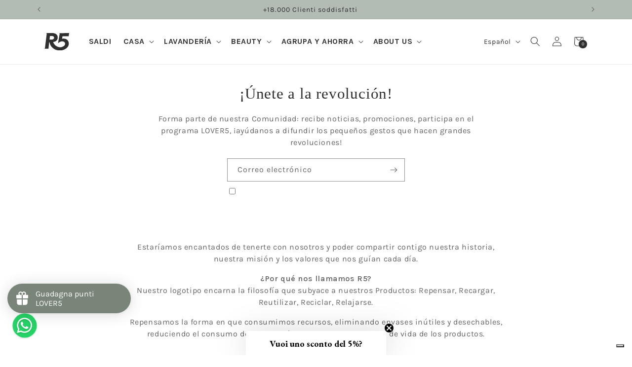

--- FILE ---
content_type: application/javascript
request_url: https://widget.gotolstoy.com/we/0895a215e/embed-widgets-loader.0c7a31a4.js
body_size: 13777
content:
var ce=Object.defineProperty,le=Object.defineProperties;var ue=Object.getOwnPropertyDescriptors;var Lt=Object.getOwnPropertySymbols;var de=Object.prototype.hasOwnProperty,pe=Object.prototype.propertyIsEnumerable;var z=(t,e,o)=>e in t?ce(t,e,{enumerable:!0,configurable:!0,writable:!0,value:o}):t[e]=o,d=(t,e)=>{for(var o in e||(e={}))de.call(e,o)&&z(t,o,e[o]);if(Lt)for(var o of Lt(e))pe.call(e,o)&&z(t,o,e[o]);return t},C=(t,e)=>le(t,ue(e));var T=(t,e,o)=>(z(t,typeof e!="symbol"?e+"":e,o),o);var y=(t,e,o)=>new Promise((s,r)=>{var i=c=>{try{l(o.next(c))}catch(n){r(n)}},a=c=>{try{l(o.throw(c))}catch(n){r(n)}},l=c=>c.done?s(c.value):Promise.resolve(c.value).then(i,a);l((o=o.apply(t,e)).next())});const ye=function(){const e=typeof document!="undefined"&&document.createElement("link").relList;return e&&e.supports&&e.supports("modulepreload")?"modulepreload":"preload"}(),Ee=function(t){return"https://widget.gotolstoy.com/we/"+t},Rt={},S=function(e,o,s){if(!o||o.length===0)return e();const r=document.getElementsByTagName("link");return Promise.all(o.map(i=>{if(i=Ee(i),i in Rt)return;Rt[i]=!0;const a=i.endsWith(".css"),l=a?'[rel="stylesheet"]':"";if(!!s)for(let u=r.length-1;u>=0;u--){const p=r[u];if(p.href===i&&(!a||p.rel==="stylesheet"))return}else if(document.querySelector(`link[href="${i}"]${l}`))return;const n=document.createElement("link");if(n.rel=a?"stylesheet":ye,a||(n.as="script",n.crossOrigin=""),n.href=i,document.head.appendChild(n),a)return new Promise((u,p)=>{n.addEventListener("load",u),n.addEventListener("error",()=>p(new Error(`Unable to preload CSS for ${i}`)))})})).then(()=>e()).catch(i=>{const a=new Event("vite:preloadError",{cancelable:!0});if(a.payload=i,window.dispatchEvent(a),!a.defaultPrevented)throw i})},vt={static:"static",dynamic:"dynamic",hoverOver:"hoverOver"},rs={under:"under",over:"over"},Te={carousel:"tolstoy-carousel",carouselContainer:"tolstoy-carousel-container",title:"tolstoy-carousel-title",videoCarouselContainer:"tolstoy-video-carousel-container",previousButton:"tolstoy-previous-button",nextButton:"tolstoy-next-button",arrowsContainer:"tolstoy-carousel-arrows-container",videosContainer:"tolstoy-carousel-videos-container",videoContainer:"tolstoy-carousel-video-container",video:"tolstoy-carousel-video",image:"tolstoy-carousel-image",dotsContainer:"tolstoy-dots-container",dot:"tolstoy-dot",playButtonContainer:"tolstoy-play-button-container",controlsContainer:"tolstoy-carousel-controls-container",expandButton:"tolstoy-carousel-expand-button",muteButton:"tolstoy-carousel-mute-button",playButton:"tolstoy-carousel-play-button",tileContainer:"tolstoy-carousel-tile-container",tile:"tolstoy-carousel-tile",centerTile:"tolstoy-carousel-center-tile",tileNameContainer:"tolstoy-tile-name-container",tileNameText:"tolstoy-carousel-tile-name-text",arrowButtonContainer:"tolstoy-carousel-arrow-button-container",arrowButton:"tolstoy-carousel-arrow-button",tileNameHeightPlaceholder:"tolstoy-tile-name-height-placeholder",productTile:"tolstoy-product-tile",productContent:"tolstoy-product-content",productTileImage:"tolstoy-product-tile-image",productTileTitle:"tolstoy-product-tile-title",tileText:"tolstoy-tile-text",variantTile:"tolstoy-product-variant-tile",variantTileIcon:"tolstoy-product-variant-tile-icon",variantTileTitle:"tolstoy-product-variant-tile-title",productTilePrice:"tolstoy-product-tile-price",productTileSubtitle:"tolstoy-product-tile-subtitle",productTileButton:"tolstoy-product-tile-button",productTileArrow:"tolstoy-product-tile-arrow",productTileFallback:"tolstoy-product-tile-fallback",descriptionTile:"tolstoy-description-tile",descriptionTileContent:"tolstoy-description-tile-content",descriptionTileButton:"tolstoy-description-tile-button",progressBarContainer:"tolstoy-carousel-progress-bar-container",progressBar:"tolstoy-carousel-progress-bar"},is=6,as=2,cs=80,ls=.3,us=80,ds=12,ps=416,ys={DEFAULT:"default",SPOTLIGHT:"spotlight"},Es={product:"product",videoName:"videoName",none:"none"},Ts={shoppableVideoCarousel:"Shoppable Video Carousel",viewProduct:"View Product"},Ss={SCROLLS_CAROUSEL:"scrollsCarousel",SCROLLS_VIDEO:"scrollsVideo"},hs=3e3,Se={embed:"tolstoy-embed",iframe:"tolstoy-embed-iframe",videoPreview:"tolstoy-embed-video-preview",videoContainer:"tolstoy-embed-video-container",playButtonContainer:"tolstoy-embed-play-button-container",startText:"tolstoy-embed-start-text",startButtonContainer:"tolstoy-embed-start-button-container",startButton:"tolstoy-embed-start-button",embedContainer:"tolstoy-embed-container"},_s=9/16,he={story:"tolstoy-stories",storiesMainContainer:"tolstoy-stories-main-container",storiesContainer:"tolstoy-stories-container",tilesContainer:"tolstoy-stories-tiles-container",tileName:"tolstoy-stories-tile-name",storyTile:"tolstoy-stories-tile",storyImage:"tolstoy-stories-story-image",storyVideo:"tolstoy-stories-story-video",plusTile:"tolstoy-stories-plus-tile",storyName:"tolstoy-stories-story-name",titleContainer:"tolstoy-stories-title",plusTileContainer:"tolstoy-stories-plus-tile-container",previousButton:"tolstoy-stories-previous-button",nextButton:"tolstoy-stories-next-button",onYouButton:"tolstoy-stories-on-you-button",onlyOnYouButton:"tolstoy-stories-only-on-you-button",playButtonContainer:"tolstoy-stories-play-button-container"},_e=".0000000.jpg",ge=".avatar",gs=`${ge}${_e}`,fs={static:vt.static,dynamic:vt.dynamic},fe={responsive:"responsive",fixed:"fixed"},ms={below:"below",overlay:"overlay"},Is=fe.fixed,Os=8,ws=80,bs=8,Cs=240,As=200,me={tile:"tolstoy-tile",tileContainer:"tolstoy-tile-container",video:"tolstoy-tile-video",nativeCaptionsTrack:"tolstoy-tile-native-captions-track",customCaptionsTrack:"tolstoy-tile-custom-captions-track",imageOverlay:"tolstoy-tile-image-overlay",image:"tolstoy-tile-image",controlsOverlay:"tolstoy-tile-controls-overlay",controlsContainer:"tolstoy-tile-controls",playButtonOverlay:"tolstoy-tile-play-button-overlay",playButtonContainer:"tolstoy-tile-play-button-container",playButtonLabelContainer:"tolstoy-tile-play-button-label-container",playButtonLabel:"tolstoy-tile-play-button-label",timebarWrapper:"tolstoy-tile-timebar-wrapper",timebarContainer:"tolstoy-tile-timebar-container",timebar:"tolstoy-tile-timebar",timeIndicator:"tolstoy-tile-time-indicator",muteButton:"tolstoy-tile-mute-button",fullScreenButton:"tolstoy-tile-full-screen-button",togglesContainer:"tolstoy-tile-toggles",captionsButton:"tolstoy-tile-captions-button"},Ie={collectionTile:"tolstoy-collection-tile",collectionTileHoverWrapper:"tolstoy-collection-tile-hover-wrapper",video:"tolstoy-collection-tile-video",controlsContainer:"tolstoy-collection-tile-controls-container",playButton:"tolstoy-collection-tile-play-button",muteButton:"tolstoy-collection-tile-mute-button"},Oe={AUTOPLAY:"autoplay",CLICK:"click",HOVER:"hover"},we={CONSECUTIVELY:"consecutively",SIMULTANEOUSLY:"simultaneously"},Ps={LOOP:"loop",PLAY_ONCE:"playOnce"},be={PDP:"pdp",PLAY:"play"},Ls="data-tolstoy-collection-tile-key",Rs=10,vs={playMode:Oe.AUTOPLAY,playVideos:we.CONSECUTIVELY,autoplayDelay:1,minProductsBetweenVideos:2,mutedByDefault:!1,tileClickMode:be.PDP,shouldHideVideoWhenNotPlaying:!0,controls:{play:{enabled:!1,backgroundEnabled:!0,backgroundColor:"#0000004d",borderEnabled:!1,borderColor:"#ffffff",opacity:1},mute:{enabled:!1,backgroundEnabled:!0,backgroundColor:"#0000004d",borderEnabled:!1,borderColor:"#ffffff",opacity:1}}},Ce="tolstoy-collection-page-tile",Q="carousel",Ae="inTileCarousel",Us="bubble",Z="stories",tt="embed",Ns="onYou",et="tile",Ds="centeredModal",ot="collectionTile",Mt="collectionPageTile",$s={clickedX:"stopShowingWidgetToClickedX",viewed:"stopShowingWidgetToViewed"},Yt={[Q]:Te.carousel,[Z]:he.story,[tt]:Se.embed,[et]:me.tile,[ot]:Ie.collectionTile,[Mt]:Ce},Ms="siteActivity",Ys="pageVisit",ks={notAllowedError:"NotAllowedError",abortError:"AbortError"},Bs=1,A={shop:"shop",appKey:"app-key",productId:"product-id",shouldUseCache:"should-use-cache",cacheVersion:"cache-version"},it={tolstoyAutoOpen:"tolstoyAutoOpen",tolstoyAutoOpenOnYou:"autoOpenOnYou",tolstoyStartVideo:"tolstoyStartVideo",tolstoyMoneyFormat:"tolstoyMoneyFormat"},Vs="PRODUCT_ID",Fs={TOP:"top",BOTTOM:"bottom"},kt="https://api.gotolstoy.com",U="https://apilb.gotolstoy.com",x="https://cf-apilb.gotolstoy.com",Pe="https://player.gotolstoy.com",Le="https://play.gotolstoy.com/widget-v2/index.onyou-legacy-fullscreen.html",xs="https://play.gotolstoy.com/hero",Re="widget.gotolstoy.com",Ks="https://videos.gotolstoy.com",ve="https://api.gotolstoy.com/migrations/recreate-video",Ue="https://analytics-v2.gotolstoy.com/site-activity",at={TOLSTOY_HIDE_WIDGET_STORAGE_KEY:"tolstoy-hide-widget",TOLSTOY_SESSION_ID_KEY:"tolstoy-session-id",TOLSTOY_SESSION_UNIQUE_ID_KEY:"tolstoy-session-unique-id",TOLSTOY_PRODUCT_RECOMMENDATIONS:"tolstoy-product-recommendation",TOLSTOY_ANONYMOUS_ID:"tolstoy-anonymousId",TOLSTOY_REPLY:"tolstoy-reply",TOLSTOY_GROUP:"tolstoy-group",TOLSTOY_PUBLISH_ID:"tolstoy-publishId",TOLSTOY_ACTIVITY_KEY:"tolstoy-activity",TOLSTOY_NOT_VISIBLE_OPENED_PUBLISH_ID_KEY:"tolstoy-not-visible-opened-publish-id",TOLSTOY_INTERACTION_DATE:"tolstoy-interaction-date",IS_SHOPIFY_CART_ANONYMOUS_ID_SET_KEY:"tolstoy-is-shopify-cart-anonymous-id-set",TOLSTOY_COOKIE_POLICY:"tolstoy-cookie-policy",TOLSTOY_RECREATE_RESOLUTIONS_PREFIX:"tolstoy-recreate-resolutions",TOLSTOY_AB_TEST_GROUP:"tolstoy-ab-test-group"},K={accepted:"accepted",rejected:"rejected"},E={IDENTIFY_INFO_ID_KEY:"identifyInfoId",SESSION_COUNTER_KEY:"tolstoySessionCounter",LAST_SEEN_AT_KEY:"tolstoyLastSeenAtKey",FIRST_SEEN_AT_KEY:"tolstoyFirstSeenAtKey",TOLSTOY_VIEWERS_KEY:"tolstoyViewers",TOLSTOY_VIEWED_PRODUCTS:"tolstoyViewedProducts",CURRENT_CUSTOMER_EMAIL_KEY:"tolstoyCurrentCustomer",BUBBLE_TEXT_PREFIX:"bubbleText",NOTIFICATION_BADGE_PREFIX:"notificationBadge",RECREATE_NEW_RESOLUTION_PREFIX:"reCreateNewResolution"},V={TOLSTOY_INTERACTION:"_td_key_c",TOLSTOY_IS_ADDED_FROM_TOLSTOY_VARIANT_IDS:"_td_v_id"},{TOLSTOY_COOKIE_POLICY:Bt}=at;function F(){return"xxxxxxxx-xxxx-4xxx-yxxx-xxxxxxxxxxxx".replace(/[xy]/g,function(t){const e=Math.trunc(Math.random()*16);return(t==="x"?e:e&3|8).toString(16)})}function m(t){var e;try{return t()}catch(o){return(e=window.tolstoyCaptureError)==null||e.call(window,o),null}}function I(t){return m(()=>window.sessionStorage.getItem(t))}function _(t){return m(()=>localStorage.getItem(t))||I(t)}function Ne(t){return m(()=>{const e=document.cookie.split("; ").find(o=>o.startsWith(`${t}=`));return e?decodeURIComponent(e.split("=")[1]):null})}function P(t){return _(t)||I(t)||Ne(t)}function O(t,e,o=!1){m(()=>{if(!(W()===K.rejected&&!o))return window.sessionStorage.setItem(t,e)})}function h(t,e,o=!1){m(()=>{if(W()!==K.rejected)return localStorage.setItem(t,e);if(o)return window.sessionStorage.setItem(t,e)})}function w(t,e,o=!1){m(()=>{if(W()!==K.rejected)return localStorage.setItem(t,e);if(o)return window.sessionStorage.setItem(t,e)})}function De(t){return m(()=>window.sessionStorage.removeItem(t))}function Ws(t){return m(()=>{window.localStorage.removeItem(t),window.sessionStorage.removeItem(t),ct(t)})}const W=()=>P(Bt),Hs=t=>{w(Bt,t,!0)},Vt=t=>{if(!t)return null;const e=t.split(".").filter(Boolean),o=[2,3].filter(s=>e.length>=s).map(s=>e.slice(-s).join("."));for(const s of o){const r=`___domain_test_${F()}`,i=`${r}=1; path=/; SameSite=None; Secure; domain=.${s};`;document.cookie=i;const a=document.cookie.includes(`${r}=1`);if(document.cookie=`${r}=; path=/; domain=.${s}; expires=Thu, 01 Jan 1970 00:00:00 UTC;`,a)return s}return null},Ft=(t,e,o)=>{const s=window.location.hostname,r=o?`max-age=${o}; `:"",i=`${t}=${encodeURIComponent(e)}; path=/; ${r}Secure; SameSite=None;`,a=Vt(s);document.cookie=a?`${i}domain=.${a}; `:i},ct=t=>{const e=window.location.hostname,o=Vt(e),s="expires=Thu, 01 Jan 1970 00:00:00 UTC;";o&&(document.cookie=`${t}=; path=/; domain=.${o}; ${s}`),document.cookie=`${t}=; path=/; ${s}`},k=t=>[...Object.values(at),...Object.values(E)].some(o=>t.includes(o));function Gs(){const t=document.cookie.split("; ");for(const e of t){const[o]=e.split("=");k(o.trim())&&ct(o)}for(const e in localStorage)k(e)&&localStorage.removeItem(e);for(const e in sessionStorage)k(e)&&sessionStorage.removeItem(e)}const $e=()=>{const t=document.cookie.split("; ");for(const e of t){const[o]=e.split("=");k(o.trim())&&ct(o)}};$e();const js=t=>{var e;return t!=null&&t.length?`${(e=t[0])==null?void 0:e.toUpperCase()}${t==null?void 0:t.slice(1)}`:""},b=t=>{var o;if(!("URLSearchParams"in window))return null;try{return new URLSearchParams((o=window.location)==null?void 0:o.search).get(t)}catch(s){if(s)return null}},Xs=(t,e)=>Math.floor(Math.random()*(e-t+1))+t,xt=()=>{const t=e=>{const o=Math.floor(Math.random()*16);return(e==="x"?o:o&3|8).toString(16)};return"xxxxxxxx-xxxx-4xxx-yxxx-xxxxxxxxxxxx".replace(/[xy]/g,t)},Kt=()=>b("td")==="true",zs=(...t)=>{Kt()&&console.log(...t)},Me=t=>{Kt()&&console.error(t)},Ye=()=>/iPhone|iPad|iPod/.test(navigator.userAgent)||navigator.userAgent.includes("Mac")&&"ontouchend"in document,qs=()=>/android/i.test(navigator.userAgent),Js=()=>Ye()||window.screen.width<=450||window.screen.height<=450,Qs=(t,e=300)=>{let o;return(...s)=>{clearTimeout(o),o=setTimeout(()=>{t(...s)},e)}},Zs=(t=0)=>y(void 0,null,function*(){return new Promise(e=>{setTimeout(e,t)})}),tn=(t,e=1)=>{const o=Number(t);return Number.isNaN(o)?0:Number.isInteger(o)?o:Number.parseFloat(o.toFixed(e))},en=t=>t.replace(/<[^>]*>?/gm,""),on=t=>t==null,sn=t=>{const e=Math.floor(t/60),o=Math.floor(t%60);return`${e}:${o.toString().padStart(2,"0")}`},H=()=>{var e,o;return W()===K.rejected?!1:(o=(e=window.Shopify)==null?void 0:e.customerPrivacy)!=null&&o.currentVisitorConsent?window.Shopify.customerPrivacy.currentVisitorConsent().analytics!=="no":!0},ke=(t,e)=>{const o=t.src;return new URL(o).searchParams.get(e)},Be=(t,e)=>t.getAttribute(`data-${e}`),L=t=>{const e=document.querySelectorAll(`script[src*="${Re}"]`);for(const o of e){const s=Be(o,t)||ke(o,t);if(s)return s}},Ve=t=>{var o;const e=(o=t==null?void 0:t.dataset)==null?void 0:o.productId;return e==="{{ product.id }}"?null:e},Fe=()=>{const t=L(A.productId);if(t)return t;const{stories:e,carousel:o,embed:s,tile:r}=Yt,i=document.querySelectorAll(`.${e}, .${o}, .${s}, .${r}`);for(const a of i){const l=Ve(a);if(l)return l}},G=()=>{const t=L(A.shouldUseCache),e=L(A.shop);return t==="true"&&!(e==="rubkik.myshopify.com"||e==="rubkik-dev.myshopify.com")},g=()=>L(A.cacheVersion),xe="www.",Wt=new RegExp("^((([A-Za-z]{3,9}:(?:\\/\\/)?)(?:[\\-;:&=\\+\\$,\\w]+@)?[A-Za-z0-9\\.\\-]+|(?:www\\.|[\\-;:&=\\+\\$,\\w]+@)[A-Za-z0-9\\.\\-]+)((?:\\/[\\+~%\\/\\.\\w\\-_]*)?\\??(?:[\\-\\+=&;%@\\.\\w_]*)#?(?:[\\.\\!\\/\\\\\\w]*))?)","i"),Ut=t=>t?!!Wt.test(t)||t.startsWith("tel:")||t.startsWith("mailto:")||t.startsWith("_self:"):!1,Nt=t=>{const e=t.replace(xe,""),o=new URL(e);return`${o.origin}${o.pathname}${o.search}`},nn=(t,e)=>!Ut(t)||!Ut(e)?!1:Nt(t)===Nt(e),Ke=()=>{const t=new URLSearchParams(window.location.search),e=new URLSearchParams;for(const[o,s]of t){const r=o.toLowerCase();o.length<50&&s.length<100&&(r.startsWith("custom_")||r.startsWith("utm_"))&&e.append(o,s)}return e},N=(t={})=>{const e=new URLSearchParams;for(const[o,s]of Object.entries(t))s!=null&&s!==""&&e.append(o,s);return e.toString()},rn=t=>Wt.test(t),an=t=>new URLSearchParams(window.location.search).get("tolstoy")===t,cn=()=>{try{const t=new URLSearchParams(window.location.search);return{tolstoy:t.get("tolstoy"),tolstoyOffsite:t.get("tolstoyOffsite")}}catch(t){return{tolstoy:null,tolstoyOffsite:null}}};let Y="";function j(){return window.tolstoyAppKey||Y?window.tolstoyAppKey||Y:(Y=L(A.appKey),Y)}const We=4e3;let Ht=!1;const st=[],He=()=>{for(;st.length>0;){const{eventFunction:t,args:e}=st.shift();t(...e)}};setTimeout(()=>{Ht=!0,He()},We);const lt=t=>(...e)=>{if(Ht)return t(...e);st.push({eventFunction:t,args:e})};function D(){var t;return L(A.shop)||((t=window.Shopify)==null?void 0:t.shop)||""}const $=()=>{var t;return(t=window.tolstoySettings)!=null&&t.shouldUseCache?x:U},Gt=()=>y(void 0,null,function*(){var l,c;const t=j(),e=D()||((l=window.Shopify)==null?void 0:l.shop),o=G(),s=g(),r=o?x:U;let i,a;window.widget_V1_AccountSettingsPromise=new Promise((n,u)=>{i=n,a=u});try{const n=new URL(`${r}/widgets/global-config/getWidgetGlobalConfig`);n.searchParams.set("appKey",t),s&&n.searchParams.set("v",s),e&&n.searchParams.set("appUrl",e);const p=yield(yield fetch(n.toString())).json();return i(p),p}catch(n){a(n),(c=window.tolstoyCaptureError)==null||c.call(window,n,"Error loading account settings:")}}),Ge=o=>y(void 0,[o],function*({publishId:t,productId:e}){var n;const s=j(),r=g(),a=G()?x:U;if(window.tolstoyPreviewWidgetConfig)return window.tolstoyPreviewWidgetConfig;let l,c;window.widget_V1_WidgetConfigV2Promist=new Promise((u,p)=>{l=u,c=p});try{const u=new URL(`${a}/player-widget/config/getWidgetConfig`);r&&u.searchParams.set("v",r),s&&u.searchParams.set("appKey",s),t&&u.searchParams.set("publishId",t),e&&u.searchParams.set("productId",e);const f=yield(yield fetch(u.toString())).json();return window.tolstoyAppKey&&window.tolstoyAppKey.length>0&&f.appKey&&f.appKey.length>0&&f.appKey!==window.tolstoyAppKey?null:(l(f),f)}catch(u){c(u),(n=window.tolstoyCaptureError)==null||n.call(window,u,"Error loading config:")}}),je=o=>y(void 0,[o],function*({publishId:t,productId:e}){const s=j(),r=G(),i=g(),a=r?x:U;try{const l=new URL(`${a}/player-widget/config/getOffsiteWidgetConfig`);s&&l.searchParams.set("appKey",s),t&&l.searchParams.set("publishId",t),e&&l.searchParams.set("productId",e),i&&l.searchParams.set("v",i);const c=yield fetch(l.toString());if(!c.ok)return console.log("[Tolstoy] Offsite widget config not found for publishId:",t),null;const n=yield c.json();return window.tolstoyAppKey&&window.tolstoyAppKey.length>0&&n.appKey&&n.appKey.length>0&&n.appKey!==window.tolstoyAppKey?null:n}catch(l){return console.log("[Tolstoy] Error loading offsite widget config:",l),null}}),Xe=t=>y(void 0,null,function*(){var e;try{return H()?(yield fetch(`${kt}/identify/identify`,{method:"POST",body:JSON.stringify({data:t})})).json():void 0}catch(o){(e=window.tolstoyCaptureError)==null||e.call(window,o,"Error updating identification:")}}),ze=(t,e)=>y(void 0,null,function*(){var a;const o=Fe(),s=$(),r=g(),i=N({widgetType:e,productId:o,publishId:t,v:r});try{const c=yield(yield fetch(`${s}/settings/widget/by-publish-id?${i}`)).json();return window.tolstoyAppKey&&window.tolstoyAppKey.length>0&&c.appKey&&c.appKey.length>0&&c.appKey!==window.tolstoyAppKey?null:c}catch(l){(a=window.tolstoyCaptureError)==null||a.call(window,l,"Error loading config:")}}),qe=t=>y(void 0,null,function*(){var r;const e=$(),o=g(),s=N(C(d({},t),{url:`${window.location.origin}${window.location.pathname}`,v:o}));try{return(yield fetch(`${e}/settings/widget/by-product-url?${s}`)).json()}catch(i){(r=window.tolstoyCaptureError)==null||r.call(window,i,"Error getting product page config:")}}),Je=t=>y(void 0,null,function*(){var r;const e=$(),o=g(),s=N(C(d({},t),{v:o}));try{return(yield fetch(`${e}/settings/widget/by-product-id?${s}`)).json()}catch(i){(r=window.tolstoyCaptureError)==null||r.call(window,i,"Error getting product page config:")}}),Qe=(t,e)=>y(void 0,null,function*(){var i,a;const o=$(),s=g(),r=N({appKey:t,collectionId:e,v:s});try{const c=yield(yield fetch(`${o}/settings/widget/get-collection-tile-config?${r}`)).json();if(Array.isArray(c)&&c.some(n=>n.project&&n.collectionId)){const n=D()||((i=window.Shopify)==null?void 0:i.shop);return c.filter(u=>u.project.appUrl===n)}}catch(l){(a=window.tolstoyCaptureError)==null||a.call(window,l,"Error getting collection tile config:")}return[]}),Ze=t=>y(void 0,null,function*(){var o;const e=new URLSearchParams(t);try{return(yield fetch(`${U}/settings/bubble?${e.toString()}`)).json()}catch(s){(o=window.tolstoyCaptureError)==null||o.call(window,s,"Error getting bubble settings:")}}),to=(t,e)=>y(void 0,null,function*(){var i;const o=$(),s=g(),r=N({publishId:t,collectionId:e,v:s});try{return(yield fetch(`${o}/settings/collection-page-tile-config?${r}`)).json()}catch(a){(i=window.tolstoyCaptureError)==null||i.call(window,a,"Error getting collection page tile config:")}}),jt=t=>y(void 0,null,function*(){var e;if(window.location.origin!=={}.VITE_BASE_URL&&H())try{return yield fetch(`${kt}/events/event`,{method:"POST",headers:{Accept:"application/json","Content-Type":"application/json"},body:JSON.stringify(t)})}catch(o){(e=window.tolstoyCaptureError)==null||e.call(window,o,"Error sending page view:")}}),eo=lt(jt),oo=t=>y(void 0,null,function*(){var e;try{return yield fetch(`${ve}?publishId=${t}`)}catch(o){(e=window.tolstoyCaptureError)==null||e.call(window,o)}}),so=t=>{const e=t==null?void 0:t.siteActivity;return!e||e===""||Object.keys(e).length===0?!1:Object.values(e).some(o=>(o==null?void 0:o.totalTime)>0)},no=lt(t=>{var e;if(so(t)&&H())try{window.navigator.sendBeacon(Ue,JSON.stringify(t))}catch(o){const s="Error occurred in createSiteActivityEvent";console.error(s,o),(e=window.tolstoyCaptureError)==null||e.call(window,o,s)}}),ro=lt(t=>{}),ln=Object.freeze(Object.defineProperty({__proto__:null,createPageVisitEvent:ro,createPlayerEvent:eo,createResolutions:oo,createSiteActivityEvent:no,getAccountSettings:Gt,getBubbleSettings:Ze,getCollectionPageTileConfig:to,getCollectionTileConfigs:Qe,getConfigByProductId:Je,getConfigByUrl:qe,getOffsiteWidgetConfig:je,getProjectConfig:ze,getWidgetConfigV2:Ge,postUserIdentification:Xe,sendEvent:jt},Symbol.toStringTag,{value:"Module"})),io="custom-blocks.tapcart.com",Xt=()=>{var t,e,o;return!!((t=window==null?void 0:window.Tapcart)!=null&&t.isInitialized||(o=(e=document.location)==null?void 0:e.host)!=null&&o.includes(io))},ao=()=>{var e,o,s;const t=(s=(o=(e=window==null?void 0:window.Tapcart)==null?void 0:e.variables)==null?void 0:o.device)==null?void 0:s.id;return t==null?void 0:t.toLowerCase()},un=()=>{var t,e;return((e=(t=window==null?void 0:window.location)==null?void 0:t.hostname)==null?void 0:e.includes)&&window.location.hostname.includes("app.tapcart.com")},{TOLSTOY_HIDE_WIDGET_STORAGE_KEY:ut,TOLSTOY_SESSION_ID_KEY:dt,TOLSTOY_SESSION_UNIQUE_ID_KEY:zt,TOLSTOY_PRODUCT_RECOMMENDATIONS:co,TOLSTOY_ANONYMOUS_ID:qt,TOLSTOY_REPLY:lo,TOLSTOY_GROUP:dn,TOLSTOY_PUBLISH_ID:uo,TOLSTOY_ACTIVITY_KEY:X,TOLSTOY_NOT_VISIBLE_OPENED_PUBLISH_ID_KEY:Jt,TOLSTOY_INTERACTION_DATE:Dt,IS_SHOPIFY_CART_ANONYMOUS_ID_SET_KEY:Qt,TOLSTOY_RECREATE_RESOLUTIONS_PREFIX:pn,TOLSTOY_AB_TEST_GROUP:Zt}=at,te=60*60*24*30;function nt(t){return t?`${Dt}-${t}`:Dt}function po(){return P(qt)}function yo(t){!t||["undefined","false"].includes(t)||w(qt,t)}function rt(){let e=(Xt()?ao():null)||po()||F();return e==="false"&&(e=F()),yo(e),e}function yn(t){w(uo,t,!0)}function ee(){return JSON.parse(I(X)||"{}")}function En({publishId:t,timeStamp:e,type:o,sessionId:s}){const r=ee()||{},i=r[t]||[];r[t]=[...i,{timeStamp:e,type:o,sessionId:s}],O(X,JSON.stringify(r),!0)}const Tn=({publishId:t,productId:e})=>{const o=Eo(),s=o[e]||[],r={interactionDate:new Date().toISOString(),publishId:t,productId:e};s.push(r),o[e]=s,To(o)},Sn=()=>{O(X,"{}",!0)};function hn(t){w(lo,t)}function _n(){w(co,!0)}const q=()=>JSON.parse(_(E.TOLSTOY_VIEWERS_KEY)||"{}"),Eo=()=>JSON.parse(P(E.TOLSTOY_VIEWED_PRODUCTS)||"{}"),To=t=>{w(E.TOLSTOY_VIEWED_PRODUCTS,JSON.stringify(t))},J=t=>{h(E.TOLSTOY_VIEWERS_KEY,JSON.stringify(t))};function gn(t){return P(nt(t))||P(nt())}function fn(t){h(E.IDENTIFY_INFO_ID_KEY,t)}function mn(){return _(E.IDENTIFY_INFO_ID_KEY)}function In(){localStorage.removeItem(E.IDENTIFY_INFO_ID_KEY)}const On=t=>{h(E.SESSION_COUNTER_KEY,t)},wn=()=>Number(_(E.SESSION_COUNTER_KEY)),bn=t=>{h(E.FIRST_SEEN_AT_KEY,t)},Cn=()=>_(E.FIRST_SEEN_AT_KEY);function An(t,e){const o=new Date().toISOString();w(nt(t),o),So(e)}const So=t=>{Ft(V.TOLSTOY_INTERACTION,JSON.stringify({anonymousId:rt(),appUrl:t}),te),h(V.TOLSTOY_INTERACTION,JSON.stringify({anonymousId:rt(),appUrl:t}),!0)},ho=()=>{const t=P(E.TOLSTOY_IS_ADDED_FROM_TOLSTOY_VARIANT_IDS);return JSON.parse(t||"[]")},Pn=t=>{try{const e=ho();e.includes(t)||e.push(`${t}`),h(V.TOLSTOY_IS_ADDED_FROM_TOLSTOY_VARIANT_IDS,JSON.stringify(e),!0),Ft(V.TOLSTOY_IS_ADDED_FROM_TOLSTOY_VARIANT_IDS,JSON.stringify(e),te)}catch(e){}},Ln=t=>I(`${ut}-${t}`),Rn=t=>O(`${ut}-${t}`,"true",!0),vn=t=>window.sessionStorage.removeItem(`${ut}-${t}`),_o=()=>I(dt),Un=t=>O(dt,t,!0),Nn=()=>De(dt),Dn=()=>{const t=I(zt);return t||go()},go=()=>{const t=F();return O(zt,t,!0),t},$n=()=>{const t=I(Jt);return!t||t==="null"?null:t},Mn=t=>O(Jt,t,!0),Yn=(t,e)=>{const o=ee()||{},s=o[t]||[];if(!(s!=null&&s.length))return;const r=s[s.length-1];r.sessionId=e,O(X,JSON.stringify(o),!0)},kn=()=>I(Qt),Bn=t=>O(Qt,t),Vn=(t,e)=>h(`${E.NOTIFICATION_BADGE_PREFIX}-${t}`,e,!0),Fn=t=>_(`${E.NOTIFICATION_BADGE_PREFIX}-${t}`),xn=(t,e,o)=>h(`${E.BUBBLE_TEXT_PREFIX}-${t}-${e}`,o,!0),Kn=(t,e)=>_(`${E.BUBBLE_TEXT_PREFIX}-${t}-${e}`),Wn=(t,e)=>h(`${E.RECREATE_NEW_RESOLUTION_PREFIX}-${t}`,e,!0),Hn=t=>_(`${E.RECREATE_NEW_RESOLUTION_PREFIX}-${t}`),Gn=(t,e)=>h(`${Zt}-${t}`,e,!0),jn=t=>_(`${Zt}-${t}`),fo={modalOpen:"tolstoyModalOpen",playerReady:"tolstoyPlayerReady",toggleFeedCloseButton:"toggleFeedCloseButton",showFeedProductModal:"showFeedProductModal",reportModalOpen:"tolstoyReportModalOpen",reportModalClose:"tolstoyReportModalClose",modalMessagingReady:"tolstoyModalMessagingReady",closePlayer:"tolstoyClosePlayer",userEmailUpdate:"tolstoyUserEmailUpdate"},mo={isRebuyAppInstalled:"tolstoyIsRebuyAppInstalled",openRebuyCart:"tolstoyOpenRebuyCart",rebuyCartShown:"rebuyCartShown",rebuyCartHidden:"rebuyCartHidden"},Io={openKendoModal:"tolstoyOpenKendoModal",changeZIndex:"tolstoyChangeZIndex"},Oo={isTapcart:"tolstoyIsTapcart",openTapcartProduct:"tolstoyOpenTapcartProduct"},wo={getProductsMetafields:"getProductsMetafields",returnProductsMetafields:"returnProductsMetafields"},bo={isAfterpayAppInstalled:"tolstoyIsAfterpayAppInstalled"},Co={productCardClick:"tolstoyProductCardClick"},Ao={spotlightCarouselQuickShopClick:"tolstoySpotlightCarouselQuickShopClick"},Po={externalEventSubscribed:"tolstoyExternalEventSubscribed",productCardClickSubscribed:"tolstoyProductCardClickSubscribed"},Lo={setAnonymousIdToCart:"tolstoySetAnonymousIdToCart",blockAnonymousIdToCart:"tolstoyBlockAnonymousIdToCart",addToCart:"tolstoyAddToCart",addToCartSuccess:"tolstoyAddToCartSuccess",addToCartError:"tolstoyAddToCartError",addToCartSoldOut:"tolstoyAddToCartSoldOut",addToCartDisableDefault:"tolstoyAddToCartDisableDefault",cartItemQuantityChange:"tolstoyCartItemQuantityChange",cartItemQuantityChangeSuccess:"tolstoyCartItemQuantityChangeSuccess",cartItemQuantityChangeError:"tolstoyCartItemQuantityChangeError",cartDataRequest:"tolstoyCartDataRequest",cartDataResponse:"tolstoyCartDataResponse"},Ro={loginWithMultipassUrlRequest:"tolstoyLoginWithMultipassUrl",loginWithMultipassUrlResponse:"tolstoyLoginWithMultipassUrlResponseMessage"},vo={productRecommendationsRequest:"tolstoyProductRecommendationsRequest",productRecommendationsResponse:"tolstoyProductRecommendationsResponse"},Uo={requestProductsUpdate:"tolstoyRequestProductsUpdate",productUpdateResponse:"tolstoyProductUpdateResponse",moveToUrl:"tolstoyMoveToUrl",isNonBaseCurrency:"tolstoyIsNonBaseCurrency"},No={urlChange:"urlChange",urlLocaleUpdate:"tolstoyUrlLocaleUpdate"},Do={openCommerceSettingsUpdate:"tolstoyOpenCommerceSettingsUpdate"},$o=C(d(d(d(d(d(d(d(d(d(d(d(d(d(d(d({},fo),mo),Io),bo),wo),Co),Ao),Po),Oo),Lo),Ro),vo),Uo),No),Do),{acceptCookiePolicy:"acceptCookiePolicy",rejectCookiePolicy:"rejectCookiePolicy"});class Mo{constructor(e){T(this,"postMessage",e=>{var o;(o=this.broadcaster)==null||o.postMessage(e)});T(this,"addEventListener",(...e)=>{var o;(o=this.receiver)==null||o.addEventListener(...e)});this.name=e||xt();try{"BroadcastChannel"in self&&(this.broadcaster=new BroadcastChannel(this.name),this.receiver=new BroadcastChannel(this.name))}catch(o){console.error("self is not defined",o)}}}class Yo{constructor({shouldIncludeLogs:e=!1,shouldArchivePastEvents:o=!1}={}){T(this,"subscribeMultipleEvents",({eventNames:e,callback:o,shouldIncludePastEvents:s})=>{for(const r of e)this.subscribe({eventName:r,callback:o,shouldIncludePastEvents:s})});T(this,"unsubscribeMultipleEvents",({eventNames:e,callback:o})=>{for(const s of e)this.unsubscribe({eventName:s,callback:o})});this.broadcastHub=new Mo,this.eventCallbacks={},this.pastEvents={},this.shouldIncludeLogs=e,this.shouldArchivePastEvents=o}logMessage(e){this.shouldIncludeLogs&&console.log(e)}throwError(e){if(this.shouldIncludeLogs)throw new Error(e)}archivePastEvent(e){if(!this.shouldArchivePastEvents)return;const{eventName:o}=e;this.pastEvents[o]||(this.pastEvents[o]=[]),this.pastEvents[o].push(e)}postMessage(e){this.archivePastEvent(e),this.broadcastHub.postMessage(e)}postPastEvents({eventName:e,callback:o}){if(this.pastEvents[e])for(const s of this.pastEvents[e])o({data:C(d({},s),{isPastEvent:!0})})}subscribe({eventName:e,callback:o,shouldIncludePastEvents:s}){if(this.eventCallbacks[e]||(this.eventCallbacks[e]=new Set),this.eventCallbacks[e].has(o)){this.throwError(`Already subscribed to event ${e} with this callback`);return}this.eventCallbacks[e].add(o),s&&this.postPastEvents({eventName:e,callback:o})}unsubscribe({eventName:e,callback:o}){if(!this.eventCallbacks[e]){this.throwError(`Not subscribed to event ${e}`);return}if(!this.eventCallbacks[e].has(o)){this.throwError("Callback is not subscribed");return}if(!this.eventCallbacks[e].delete(o)){this.logMessage(`Not subscribed to event ${e} with this callback`);return}this.logMessage(`Unsubscribed from event ${e}`)}initListener(e){this.broadcastHub.addEventListener("message",e)}}class R extends Yo{constructor(){if(R.instance)return R.instance;super({shouldArchivePastEvents:!0});T(this,"eventHandler",o=>{const{data:s={}}=o,{eventName:r}=s;if(this.eventCallbacks[r])for(const i of this.eventCallbacks[r])i(o)});T(this,"postMessage",o=>{const s=o.transmissionId||xt();return super.postMessage(C(d({},o),{transmissionId:s})),s});T(this,"init",()=>{this.initListener(this.eventHandler)});R.instance=this}}const oe=new R;Object.freeze(oe);const se=({tagName:t,src:e,container:o,attributes:s,style:r,styleString:i,classNames:a,eventListeners:l})=>{const c=document.createElement(t);if(l)for(const[n,u]of Object.entries(l))c.addEventListener(n,u);if(e&&(c.src=e),s)for(const[n,u]of Object.entries(s))c.setAttribute(n,u);if(i&&(c.style.cssText=i),r)for(const[n,u]of Object.entries(r))c.style[n]=u;return a&&c.classList.add(...a),o&&o.append(c),c},Xn=({src:t,container:e,attributes:o})=>se({tagName:"script",src:t,container:e,attributes:o}),zn=({src:t,container:e,attributes:o,style:s})=>se({tagName:"iframe",src:t,container:e,attributes:o,style:s}),ko=({callback:t,classNames:e})=>{const o=n=>e.some(u=>n.getElementsByClassName(u).length>0),s=n=>e.includes(n),r=n=>[...n.classList].some(s),i=n=>n.classList?r(n)||o(n):!1,a=n=>n.type!=="childList"||n.addedNodes.length===0?!1:[...n.addedNodes].some(i),l=n=>{n.some(a)&&t()};new window.MutationObserver(l).observe(document.body,{subtree:!0,childList:!0})},Bo=({callback:t})=>{window.addEventListener("DOMContentLoaded",t),window.addEventListener("load",t)},Vo=({callback:t,classNames:e})=>{Bo({callback:t}),"MutationObserver"in window&&ko({callback:t,classNames:e})},qn=({video:t,onError:e})=>{var i;if(!t)return Promise.reject(new Error("No video element"));const o=/iPad|iPhone|iPod/.test(navigator.userAgent),s=Number.parseFloat(((i=navigator.userAgent.match(/OS (\d+)_/))==null?void 0:i[1])||"0");return o&&s>=18&&t.readyState<1&&t.load(),t.play().catch(a=>{throw console.warn("Video play failed:",a),e&&e(a),a})},Jn=t=>{const e=document.createElement("div");return e.innerHTML=t.trim(),e.firstChild},Fo=(t,e)=>`${t}-${e}`,xo=(t,e)=>`[data-tolstoy-element="${Fo(t,e)}"]`,Qn=(t,e)=>window.document.querySelector(xo(t,e)),Zn=(t,e)=>`[${t}="${e}"]`,tr=(t,e)=>window.document.querySelector(`[${t}="${e}"]`),ne="widget-loading",er="widget-onyou",or="widget-onyou-enableAllPages",Ko="widget-video-fallback",sr="carousel-show-dots",nr="carousel-videos",rr="hide-spotlight-plus-button",ir="app-use-creator-profile",ar="block-shopify-add-to-cart-attribute",cr="shopify-price-formatting",lr="stories-search-bar-customization",pt=({config:t,featureKey:e})=>{var o;return(o=t==null?void 0:t.featureSettings)==null?void 0:o[e]},ur=({config:t,featureKey:e})=>{var o;return!!((o=t==null?void 0:t.featureSettings)!=null&&o[e])},dr=(t={})=>{const e=pt({config:t,featureKey:ne});return e==null?void 0:e.playerLazy},re=(t={})=>{const e=pt({config:t,featureKey:ne});return e==null?void 0:e.playerOrigin},pr=(t={})=>{const e=pt({config:t,featureKey:Ko});return e==null?void 0:e.dontUseFallback};class Wo{addHours(e,o=new Date){return o.setTime(o.getTime()+e*60*60*1e3),o}getTolstoyViewers(){const e=q();for(const[s,r]of Object.entries(e)){const i=r.restrictionLimits;!i||!(i!=null&&i.time&&new Date(i==null?void 0:i.time)<=new Date)||delete e[s].restrictionLimits}const o=JSON.stringify(e);return J(e),o}updateRestrictions(e,o){var a;const s=q(),r=(a=s[o])==null?void 0:a.restrictionLimits;if(!r||(r==null?void 0:r.type)!==e)return;const i=r[e];r[e]=i?i+1:1,r.limit&&r.clickLimit===r[e]&&(r.time=this.addHours(r==null?void 0:r.limit)),s[o].restrictionLimits=r,J(s)}updateRules(e){const o=(e==null?void 0:e.publishId)||void 0,s=e==null?void 0:e.limit,r=q();let i=r[o];const a=i==null?void 0:i.restrictionLimits;i?i.impressionCount+=1:i={impressionCount:1,playCount:0};let l=r.undefined;if(l?l.impressionCount+=1:l={impressionCount:1,playCount:0},s){let c={limit:Number(s.timeLimit),type:s.type,clickLimit:Number(s.clickLimit)};a&&(c=d(d({},a),c)),i.restrictionLimits=c}else a&&(i.restrictionLimits=null);r[o]=i,r.undefined=l,J(r)}}const Ho="player-version",Go=(t,e,o)=>{if(o)return`${Le}`;const s=re(t);if(s){const i=b("td"),a=ie(t);return i&&a?s.replace("2.0.0","2.0.0-ls"):a?s.replace("2.0.0","2.0.0-l"):i?s.replace("2.0.0","2.0.0-s"):s}let r=`${Pe}`;return e&&(r+="/feed"),t.publishId&&(r+=`/${t.publishId}`),r},$t=()=>{var t;return!!(window.Shopify&&((t=window.Shopify)!=null&&t.routes))},ie=t=>t.playerLazy||b("pl"),jo=t=>{var e,o;return(o=(e=t==null?void 0:t.featureSettings)==null?void 0:e[Ho])==null?void 0:o.version},Xo=t=>{var e;return(e=t==null?void 0:t.carouselEmbed)!=null&&e.carouselPlayInTileFirst?Ae:""},zo=()=>{var t,e,o,s;return((t=window._st)==null?void 0:t.cid)||((s=(o=(e=window.ShopifyAnalytics)==null?void 0:e.meta)==null?void 0:o.page)==null?void 0:s.customerId)||""},qo=()=>new URLSearchParams(window.location.search).get("authToken"),Jo=()=>{var t;return((t=window.tolstoyUserInfo)==null?void 0:t.email)||window.tolstoyUser},Qo=()=>b(it.tolstoyAutoOpen)||window.tolstoyAutoOpen,yr=()=>b(it.tolstoyAutoOpenOnYou)||window.tolstoyAutoOpenOnYou,Er=()=>b(it.tolstoyStartVideo)||window.tolstoyStartVideo,Zo=()=>{const t=window.tolstoyMoneyFormat;return t?encodeURIComponent(t):""},ts=({data:t,onYouMode:e})=>{var u;const o=D(),{productId:s}=t,r=`${window.location.origin}${window.location.pathname}`,i=window.location.href,a=localStorage.getItem("tolstoy-anonymousId"),l=Array.from(document.querySelectorAll("div")||{}).find(p=>p.textContent.trim()==="Size & Fit"),c=Array.from(((u=l==null?void 0:l.nextElementSibling)==null?void 0:u.childNodes)||{}).filter(p=>p.nodeType===Node.TEXT_NODE).map(p=>p.textContent.trim()).join(" "),n=new URLSearchParams;return n.append("appUrl",o),n.append("productId",s),n.append("url",r),n.append("urlWithQueryParams",i),n.append("isTolstoyStories","true"),a&&n.append("tolstoyAnonymousId",a),c&&n.append("productFitDetails",c),e&&n.append("mode",e),n.toString().split("&")},es=({data:t,isFeed:e,isOnYou:o,email:s,isDynamic:r,modalId:i,tolstoyStartVideo:a,onYouMode:l})=>{var mt,It,Ot,wt,bt,Ct,At,Pt;if(o)return ts({data:t,onYouMode:l});const n=[`url=${`${window.location.origin}${window.location.pathname}`.slice(0,1999)}`,`modalId=${i}`];t.publishId&&n.push(`publishId=${t.publishId}`);const u=qo();u&&n.push(`authToken=${u}`);const p=s||Jo();p&&n.push(`email=${encodeURIComponent(p)}`),t.productId&&n.push(`productId=${t.productId}`),t.currentProductDbId&&n.push(`currentPageDbProductId=${t.currentProductDbId}`);const f=D(),ae=!!($t()&&f);if(n.push("host",`safari=${!!(window!=null&&window.safari)}`,`dontDownload=${!!t.dontDownload}`,`playerType=${t.playerType}`,`isShopifyStore=${ae}`,`shopifyStoreUrl=${f}`,`ai=${rt()}`),$t()){const M=(It=(mt=window.Shopify)==null?void 0:mt.routes)==null?void 0:It.root;M&&n.push(`shopifyRootRoute=${M}`)}if((Ot=window.tolstoyUserInfo)!=null&&Ot.name&&n.push(`name=${encodeURIComponent(window.tolstoyUserInfo.name)}`),(wt=window.tolstoyUserInfo)!=null&&wt.phone&&n.push(`phone=${encodeURIComponent(window.tolstoyUserInfo.phone)}`),window.tolstoyMoneyFormat){const M=Zo();n.push(`tolstoyMoneyFormat=${M}`)}a&&n.push(`tolstoyStartVideo=${a}`),t.testGroup&&n.push(`group=${t.testGroup}`),t.sneakpeek&&n.push("sneakpeek"),t.sneakpeek_hidden&&n.push("sneakpeek_hidden"),t.token&&n.push(`token=${t.token}`),t.gclid&&n.push(`gclid=${t.gclid}`),t.widgetDelay&&n.push("delay"),t.isShoppable===!1&&n.push(`isShoppable=${t.isShoppable}`),t.appKey&&n.push(`appKey=${t.appKey}`),t.filters&&n.push("isPlatformPlayer=true"),t.isOffsite&&n.push("isOffsite=true");const yt=t.si||_o();yt&&n.push(`si=${yt}`);const Et=b("td");Et&&n.push(`td=${Et}`);const Tt=ie(t);Tt&&n.push(`pl=${Tt}`);const St=jo(t);St&&n.push(`pv=${St}`);const ht=Xo(t);ht&&n.push(`playerVariant=${ht}`),r&&n.push("isDynamic=true");const _t=zo();_t&&n.push(`customerId=${_t}`);const gt=Ke();gt.size>0&&n.push(gt.toString()),Xt()&&n.push("isTapcart=true");const ft=re(t);return ft&&t.publishId&&n.push(`publishId=${t.publishId}`),ft&&e&&n.push("isFeed=true"),(bt=window.tolstoySettings)!=null&&bt.shouldUseCache&&n.push(`shouldUseCache=${(Ct=window.tolstoySettings)==null?void 0:Ct.shouldUseCache}`),(At=window.tolstoySettings)!=null&&At.cacheVersion&&n.push(`cacheVersion=${(Pt=window.tolstoySettings)==null?void 0:Pt.cacheVersion}`),H()||n.push("userConsent=false"),n},Tr=({data:t,isFeed:e,isOnYou:o,email:s,isDynamic:r,modalId:i,tolstoyStartVideo:a,onYouMode:l})=>{const c=Go(t,e,o),n=es({data:t,isFeed:e,isOnYou:o,email:s,isDynamic:r,modalId:i,tolstoyStartVideo:a,onYouMode:l});return`${c}?${n.join("&")}`};class v{constructor(){var e;if(v.instance)return v.instance;v.instance=this,this.appKey=j(),this.shop=D()||((e=window.Shopify)==null?void 0:e.shop),this.accountSettings=null,this.rules=new Wo,this.shouldUseCache=null,this.cacheVersion=null,this.hasLiveBubble=null}init(){return y(this,null,function*(){var e,o,s,r;if(!(!this.appKey&&!this.shop)){if(this.accountSettings)return this.accountSettings;try{this.accountSettings=yield Gt(),this.rules.updateRules(this.accountSettings),(((e=this.accountSettings)==null?void 0:e.shouldUseCache)||G())&&(window.tolstoySettings=window.tolstoySettings||{},window.tolstoySettings.shouldUseCache=!0);const a=((o=this.accountSettings)==null?void 0:o.cacheVersion)||g();return a&&(window.tolstoySettings=window.tolstoySettings||{},window.tolstoySettings.cacheVersion=a),window.tolstoySettings.hasLiveShopAssistant=(s=this.accountSettings)==null?void 0:s.hasLiveShopAssistant,this.hasLiveBubble=((r=this.accountSettings)==null?void 0:r.hasLiveBubble)||!!window.tolstoyWidgetId||Qo(),this.accountSettings}catch(i){return Me("Error loading account settings"),null}}})}}const B=new v,Sr=Object.freeze(Object.defineProperty({__proto__:null,default:B},Symbol.toStringTag,{value:"Module"}));class os{constructor(){T(this,"loadEmbedWidgets",()=>y(this,null,function*(){const e=Object.entries(this.embedWidgetsMap).map(l=>y(this,[l],function*([o,{embedWidget:s,loaded:r,loading:i,migrated:a}]){if(!a&&s.shouldLoad()){if(i){setTimeout(()=>this.loadEmbedWidgets(),2e3);return}!r&&(yield this.loadEmbedWidget({embedWidgetName:o,embedWidget:s})).migrated||(yield s.init())}}));yield Promise.all(e)}));T(this,"handleUrlChange",()=>{for(const e of Object.keys(this.embedWidgetsMap))this.embedWidgetsMap[e].loaded=!1,this.embedWidgetsMap[e].migrated=!1;this.loadEmbedWidgets()});this.domUpdatesListenerInitialized=!1,this.widgets=[],this.embedWidgetsMap={}}init(){return y(this,null,function*(){const e=[],o=[Q,Z,tt,et,ot];for(const s of o){const r=Yt[s],{default:i}=yield S(()=>import("./embed-widgets.5632748d.js"),[]),a=new i({name:s,elementClassname:r});this.embedWidgetsMap[s]={embedWidget:a,loaded:!1,migrated:!1},e.push(r)}this.registerDomUpdatesListenerIfNeeded(e),this.subscribeToUrlChange(),yield this.loadEmbedWidgets()})}loadEmbedWidget(s){return y(this,arguments,function*({embedWidgetName:e,embedWidget:o}){var l,c;this.embedWidgetsMap[e].loading=!0;let r;const i=(c=(l=B==null?void 0:B.accountSettings)==null?void 0:l.usePlatformWidget)!=null?c:!1;switch(e){case Q:{r=yield i!=null&&i.carousel||i!=null&&i.spotlight?S(()=>import("./carousel-loader.98e9b71b.js").then(n=>n.g),[]):S(()=>import("./carousel-loader.b0657b56.js"),[]);break}case Z:{r=yield i!=null&&i.stories?S(()=>import("./story.d7aef9cd.js"),["0895a215e/modal.eb93a2a4.css","0895a215e/story.28102514.css"]):S(()=>import("./story.78a7f819.js"),["0895a215e/modal.eb93a2a4.css","0895a215e/story.28102514.css"]);break}case tt:{r=yield S(()=>import("./embed.44ac5404.js"),["0895a215e/modal.eb93a2a4.css","0895a215e/embed.550ffe5d.css"]);break}case et:{if((i==null?void 0:i["tile-embed"])&&o.loadMigratedWidgets())return this.embedWidgetsMap[e].loaded=!0,this.embedWidgetsMap[e].loading=!1,this.embedWidgetsMap[e].migrated=!0,{migrated:!0};r=yield S(()=>import("./tile.bd517fc1.js"),["0895a215e/tile.90f62607.css"]);break}case ot:{r=yield S(()=>import("./collection-tile-controller.6a431738.js"),["0895a215e/collection-tile-controller.af177681.css"]);break}case Mt:{r=yield S(()=>import("./collection-page-tile-controller.68afac01.js"),["0895a215e/collection-page-tile-controller.5d04a287.css"]);break}}o.setComponent(r.default);const{commonLoader:a}=yield S(()=>import("./floating-widget-loader.e12d5028.js").then(n=>n.C),[]);return yield a(),this.embedWidgetsMap[e].loaded=!0,this.embedWidgetsMap[e].loading=!1,{migrated:!1}})}registerDomUpdatesListenerIfNeeded(e){if(this.domUpdatesListenerInitialized)return;Vo({classNames:e,callback:()=>this.loadEmbedWidgets()}),this.domUpdatesListenerInitialized=!0}subscribeToUrlChange(){oe.subscribe({eventName:$o.urlChange,callback:this.handleUrlChange})}}const hr=Object.freeze(Object.defineProperty({__proto__:null,default:os},Symbol.toStringTag,{value:"Module"}));export{eo as $,wn as A,On as B,Ds as C,Cn as D,Yo as E,bn as F,Us as G,_n as H,$o as I,hn as J,B as K,mn as L,Ze as M,cn as N,je as O,Ys as P,Pn as Q,Wo as R,Ms as S,Bs as T,kn as U,Bn as V,gn as W,on as X,zs as Y,ao as Z,S as _,Mn as a,F as a$,Xt as a0,Gs as a1,Hs as a2,Ws as a3,K as a4,at as a5,Vo as a6,un as a7,b as a8,Xn as a9,Er as aA,Xs as aB,Pe as aC,Zo as aD,Ve as aE,Ge as aF,Q as aG,ys as aH,vt as aI,er as aJ,or as aK,lr as aL,Z as aM,pt as aN,ne as aO,Ye as aP,qn as aQ,ks as aR,ps as aS,ur as aT,Vs as aU,Je as aV,qe as aW,ar as aX,Jn as aY,jn as aZ,Gn as a_,Re as aa,Ce as ab,L as ac,ot as ad,Ie as ae,Oe as af,vs as ag,Rs as ah,ze as ai,Fn as aj,Kn as ak,dr as al,q as am,J as an,$s as ao,xn as ap,Vn as aq,Rn as ar,vn as as,pr as at,Ks as au,xt as av,nn as aw,se as ax,zn as ay,zo as az,$n as b,Ss as b$,jt as b0,Qo as b1,yr as b2,Ns as b3,tt as b4,Jo as b5,Tr as b6,an as b7,Nn as b8,Hn as b9,we as bA,be as bB,Js as bC,xs as bD,Mt as bE,to as bF,ds as bG,Te as bH,rs as bI,us as bJ,sr as bK,nr as bL,Fs as bM,_s as bN,Ae as bO,Fo as bP,Qn as bQ,cr as bR,Zs as bS,xo as bT,Zn as bU,tr as bV,rr as bW,ir as bX,as as bY,is as bZ,hs as b_,oo as ba,Wn as bb,rn as bc,$t as bd,en as be,he as bf,ws as bg,fs as bh,fe as bi,As as bj,_e as bk,gs as bl,Cs as bm,Is as bn,Os as bo,bs as bp,ms as bq,Se as br,me as bs,tn as bt,Qs as bu,qs as bv,et as bw,sn as bx,Ls as by,Ps as bz,_o as c,ls as c0,cs as c1,Es as c2,Ts as c3,ln as c4,Sr as c5,hr as c6,En as d,Fe as e,Dn as f,j as g,rt as h,oe as i,D as j,ro as k,ee as l,no as m,Sn as n,yn as o,Xe as p,An as q,In as r,fn as s,Un as t,js as u,H as v,Yn as w,Me as x,Tn as y,Ln as z};


--- FILE ---
content_type: image/svg+xml
request_url: https://r5living.com/cdn/shop/files/logo_r5.svg?v=1689598556&width=50
body_size: 895
content:
<svg xmlns="http://www.w3.org/2000/svg" width="426.602" height="304.526" viewBox="0 0 426.602 304.526">
  <path id="Tracciato_10215" data-name="Tracciato 10215" d="M634.957,427.861c1.451,4.575,3.055,8.915,4.883,13.177A129.494,129.494,0,0,0,662.8,476.71a119.632,119.632,0,0,0,14.049,13.56A127.546,127.546,0,0,0,687.164,498c2.973,1.924,5.953,3.845,9.038,5.573s6.273,3.275,9.467,4.8c2.723,1.3,5.522,2.437,8.278,3.671a80.633,80.633,0,0,0,10.019,3.5,114.839,114.839,0,0,0,20.985,4.08,123.222,123.222,0,0,0,19.82.663,74.151,74.151,0,0,0,12.6-1.993,112.978,112.978,0,0,0,34.455-13.937,75.838,75.838,0,0,0,19.563-16.932,44.766,44.766,0,0,0,9.841-23.075,39.573,39.573,0,0,0-2.971-20.285,40.03,40.03,0,0,0-5.706-9.6,36.573,36.573,0,0,0-7.9-7.09,55.443,55.443,0,0,0-25.083-9.175,73.572,73.572,0,0,0-30.057,2.561,80.361,80.361,0,0,0-13.144,5.287,167.7,167.7,0,0,0-30.25,19.748c-1.7,1.357-3.321,2.817-4.986,4.222-.241.2-.516.362-.8.561-.679-.594-.417-1.285-.329-1.888.266-1.825.6-3.641.914-5.459q2.226-13.156,4.458-26.308,2.207-13.015,4.427-26.028,2.488-14.694,4.958-29.391,2.195-12.943,4.4-25.886,2.072-12.246,4.123-24.492c1.264-7.465,2.456-14.941,3.843-22.382a10.614,10.614,0,0,0-2.63-9.714A14.874,14.874,0,0,0,738.9,275a10.148,10.148,0,0,1-1.077-.57c.416-.745.992-.531,1.466-.534,3.456-.018,6.916,0,10.372-.012q29.627-.14,59.251-.286,49.518-.262,99.038-.54c1.038-.006,2.075,0,3.314,0-.485,4.632-1.248,9.126-1.867,13.635-.621,4.542-1.306,9.075-1.954,13.611-.646,4.494-1.273,8.991-1.918,13.484-.648,4.53-1.312,9.06-1.981,13.689-35.582.151-71.047.3-106.71.459-2.691,14.85-5.375,29.659-8.092,44.651,1.071-.181,1.988-.32,2.9-.489a112.2,112.2,0,0,1,15.749-1.882c4.249-.178,8.514-.365,12.76-.193a113.394,113.394,0,0,1,18.536,2.355,97.375,97.375,0,0,1,18.059,5.357,81.269,81.269,0,0,1,21.16,12.827A75.487,75.487,0,0,1,902.2,431.592a96.517,96.517,0,0,1,1.961,13.158c.181,2.4.585,4.792.681,7.2.145,3.544.229,7.1.115,10.64-.1,3.019-.489,6.029-.811,9.036-.106.977-.423,1.933-.625,2.9-.486,2.313-.932,4.632-1.438,6.939a90.164,90.164,0,0,1-10.952,26.8,102.6,102.6,0,0,1-14.1,18.086,146.838,146.838,0,0,1-20.208,17.833,163.968,163.968,0,0,1-41.294,21.5,188.323,188.323,0,0,1-35.168,8.861q-10.175,1.556-20.451,2.09c-6.488.347-12.979.41-19.453.112a190.917,190.917,0,0,1-68.649-15.635,149.5,149.5,0,0,1-41.095-26.287c-6.958-6.352-13.964-12.655-20.158-19.8-16.983-19.582-28.637-41.873-34.243-67.231-1.01-4.569-1.725-9.2-2.582-13.846a26.653,26.653,0,0,0-7.06-.012q-6.116,55.8-12.251,111.771H484.7c-.157-.652.334-.648.624-.835,1.387-.9,2.811-1.744,4.14-2.718a10.347,10.347,0,0,0,3.01-3.727,10.239,10.239,0,0,0,.956-3.23c.7-5.151,1.33-10.315,1.967-15.475q1.745-14.151,3.474-28.3c.8-6.476,1.64-12.944,2.446-19.417.636-5.115,1.239-10.233,1.873-15.345.682-5.486,1.387-10.969,2.069-16.455.624-5.019,1.219-10.04,1.845-15.059.522-4.171,1.089-8.336,1.608-12.507s.986-8.354,1.5-12.525c.522-4.222,1.086-8.439,1.617-12.658.594-4.735,1.164-9.473,1.755-14.208.621-5.019,1.26-10.037,1.882-15.056.708-5.724,1.4-11.448,2.111-17.173s1.445-11.448,2.154-17.173c.558-4.5,1.085-9.006,1.643-13.505.489-3.945,1.01-7.884,1.5-11.825.48-3.849,1-7.691,1.378-11.548a18.274,18.274,0,0,0-.147-4.355,10.129,10.129,0,0,0-2.944-5.251,15.233,15.233,0,0,0-4.906-3.571c-.353-.163-.682-.386-1.116-.64a2.039,2.039,0,0,1,1.759-.4c9-.015,18,.024,26.992-.015,24.773-.1,49.543-.3,74.313-.332a147.393,147.393,0,0,1,35.281,4.008A95.528,95.528,0,0,1,677.9,285.87,72.839,72.839,0,0,1,697.8,301.921,63.076,63.076,0,0,1,709.565,322.5a78.5,78.5,0,0,1,3.767,16.983,99.762,99.762,0,0,1-.3,25.177,69.889,69.889,0,0,1-7.525,23.388,66.006,66.006,0,0,1-7.486,11.008,75.84,75.84,0,0,1-18.985,16.271,70.16,70.16,0,0,1-23.084,9.18,190.866,190.866,0,0,1-20.047,3.109A6.6,6.6,0,0,0,634.957,427.861Zm-54.8-104.017-7.7,63.89h1.822c9.186-.045,18.376-.069,27.562-.141,2.311-.018,4.63-.1,6.934-.311,3.474-.317,6.961-.627,10.4-1.2a53.6,53.6,0,0,0,18.548-6.358,25.586,25.586,0,0,0,11.032-12.2,32.878,32.878,0,0,0,2.223-14.573,35.491,35.491,0,0,0-1.854-10.125,21.855,21.855,0,0,0-9.027-11.831,41.994,41.994,0,0,0-11.762-4.844,82.907,82.907,0,0,0-20.922-2.425c-8.571-.048-17.142.073-25.714.121C581.234,323.847,580.769,323.844,580.154,323.844Z" transform="translate(-484.667 -272.413)" fill="#303030"/>
</svg>


--- FILE ---
content_type: application/javascript; charset=utf-8
request_url: https://cs.iubenda.com/cookie-solution/confs/js/12213290.js
body_size: -191
content:
_iub.csRC = { consApiKey: 'trro05GydfSUyhWjKmEoaShgydgPP5Gc', consentDatabasePublicKey: 'M0C7HuqWIDBI81ouU6AMz9mgLvFIXSec', showBranding: false, publicId: '9d9d76f0-6db6-11ee-8bfc-5ad8d8c564c0', floatingGroup: false };
_iub.csEnabled = true;
_iub.csPurposes = [4,1,5,7,3,"sh","s","sd9"];
_iub.cpUpd = 1709903355;
_iub.csT = 0.15;
_iub.googleConsentModeV2 = true;
_iub.totalNumberOfProviders = 26;


--- FILE ---
content_type: application/x-javascript
request_url: https://app.sealsubscriptions.com/shopify/public/status/shop/r5living.myshopify.com.js?1768935746
body_size: 63
content:
var sealsubscriptions_settings_updated='1768770850';

--- FILE ---
content_type: application/x-javascript; charset=utf-8
request_url: https://bundler.nice-team.net/app/shop/status/r5living.myshopify.com.js?1768935746
body_size: 62
content:
var bundler_settings_updated='1768934650';

--- FILE ---
content_type: text/javascript; charset=utf-8
request_url: https://r5living.com/es/cart/update.js
body_size: 804
content:
{"token":"hWN7pt1sMrqbWHRaJc5ZNpDu?key=182355e1669854652a7c4f77b03ca5be","note":null,"attributes":{"language":"es"},"original_total_price":0,"total_price":0,"total_discount":0,"total_weight":0.0,"item_count":0,"items":[],"requires_shipping":false,"currency":"EUR","items_subtotal_price":0,"cart_level_discount_applications":[],"discount_codes":[],"items_changelog":{"added":[]}}